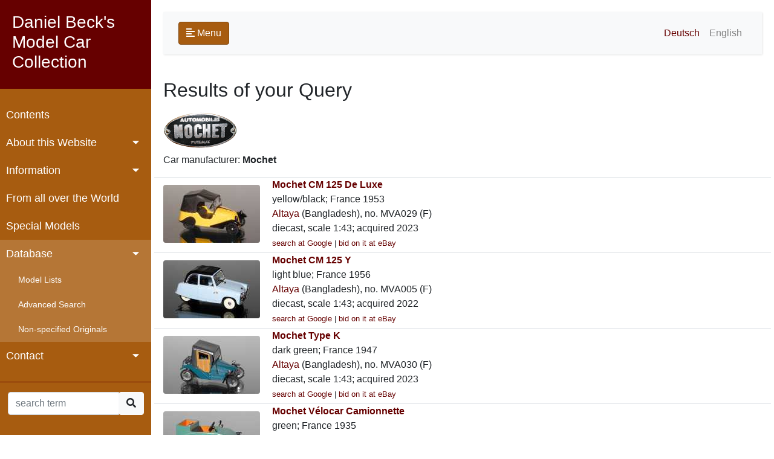

--- FILE ---
content_type: text/html; charset=UTF-8
request_url: https://modelcars.mbeck.ch/model.php?lang=e&mode=search&marke=Mochet&info=marke
body_size: 2237
content:
<!DOCTYPE html>
<html>
	<head>
		<meta charset="utf-8">
		<meta name="viewport" content="width=device-width, initial-scale=1.0">
		<meta http-equiv="X-UA-Compatible" content="IE=edge">
		<title>Results of your Query</title>
		<link rel="apple-touch-icon" sizes="180x180" href="icons/apple-touch-icon.png">
		<link rel="icon" type="image/png" sizes="32x32" href="icons/favicon-32x32.png">
		<link rel="icon" type="image/png" sizes="16x16" href="icons/favicon-16x16.png">
		<link rel="manifest" href="icons/site.webmanifest">
		<link rel="mask-icon" href="icons/safari-pinned-tab.svg" color="#5bbad5">
		<link rel="shortcut icon" href="icons/favicon.ico">
		<meta name="msapplication-TileColor" content="#da532c">
		<meta name="msapplication-config" content="icons/browserconfig.xml">
		<meta name="theme-color" content="#ffffff">
		<link rel="stylesheet" href="css/bootstrap.min.css">
		<link rel="stylesheet" href="css/fontawesome.min.css">		
		<link rel="stylesheet" href="css/jquery.mCustomScrollbar.min.css">
		<link rel="stylesheet" href="styles.css">	
		<script src="js/jquery-3.4.1.min.js"></script>
		<script src="js/jquery.mCustomScrollbar.concat.min.js"></script>
		<script src="js/bootstrap.bundle.min.js"></script>
		<script type="text/javascript">
			$(document).ready(function () {
				$('[data-toggle="tooltip"]').tooltip();
				$("#sidebar").mCustomScrollbar({
					theme: "minimal"
				});
				$('#sidebarCollapse').on('click', function () {
					$('#sidebar, #content').toggleClass('active');
					$('.collapse.in').toggleClass('in');
					$('a[aria-expanded=true]').attr('aria-expanded', 'false');
				});
				if(window.location.hash) jumpto(window.location.hash);
			});
			function jumpto(section) {
				$(section).collapse('show');
				$('html, body').animate({ scrollTop: $(section).offset().top}, 1000);				
			}
		</script>
		
	</head>	
	<body >
		<div class="wrapper">	
<nav id="sidebar">
	<div class="sidebar-header">
		<h3>Daniel Beck's Model Car Collection</h3>
	</div>
	<ul class="list-unstyled components">
		<li >
			<a href="main.php?lang=e">Contents</a>
		</li>
		<li>
			<a href="#aboutSubmenu" data-toggle="collapse" aria-expanded="false" class="dropdown-toggle">About this Website</a>
			<ul class="collapse list-unstyled" id="aboutSubmenu">	
		<li >
			<a href="ueber.php?lang=e">Overview</a>
		</li>
		<li >
			<a href="medien.php?lang=e">Media Reports</a>
		</li>
		<li >
			<a href="bio.php?lang=e">About Me</a>
		</li>
		<li >
			<a href="sources.php?lang=e">References</a>
		</li>
		<li >
			<a href="legal.php?lang=e">Legal Notice / Privacy</a>
		</li>
	
			</ul>
		</li>					
		<li>
			<a href="#infoSubmenu" data-toggle="collapse" aria-expanded="false" class="dropdown-toggle">Information</a>
			<ul class="collapse list-unstyled" id="infoSubmenu">	
		<li >
			<a href="infos.php?lang=e">From A to Z</a>
		</li>
		<li >
			<a href="geschichte.php?lang=e">Model Car History</a>
		</li>
		<li >
			<a href="hersteller.php?lang=e">Model Manufacturers</a>
		</li>
		<li >
			<a href="literatur.php?lang=e">Literature</a>
		</li>
		<li >
			<a href="links.php?lang=e">Links</a>
		</li>
	
			</ul>
		</li>					
		<li >
			<a href="welt.php?lang=e">From all over the World</a>
		</li>
		<li >
			<a href="spezial.php?lang=e">Special Models</a>
		</li>
		<li>
			<a href="#modelSubmenu" data-toggle="collapse" aria-expanded="true" class="dropdown-toggle">Database</a>
			<ul class="list-unstyled" id="modelSubmenu">
		<li >
			<a href="listen.php?lang=e">Model Lists</a>
		</li>
		<li >
			<a href="suchen.php?lang=e">Advanced Search</a>
		</li>
		<li >
			<a href="nonspec.php?lang=e">Non-specified Originals</a>
		</li>
	
			</ul>
		</li>					
		<li>
			<a href="#contactSubmenu" data-toggle="collapse" aria-expanded="false" class="dropdown-toggle">Contact</a>
			<ul class="collapse list-unstyled" id="contactSubmenu">	
		<li >
			<a href="contact.php?lang=e">E-mail</a>
		</li>
		<li >
			<a href="gbuch.php?lang=e">Guestbook</a>
		</li>
	
			</ul>
		</li>					
	</ul>
	<form method="GET" action="model.php" class="needs-validation">
		<input type="hidden" name="mode" value="search">
		<input type="hidden" name="lang" value="e">
		<div class="input-group" style="width:90%; margin-left:5%">
			<input type="text" class="form-control" maxlength="40" id="keyw"  name="keyw" placeholder="search term" required>					
			<div class="input-group-append">
				<div class="btn-group" role="group">
					<button onclick="submit();" class="btn btn-light"><i class="fas fa-search"></i></button>	
				</div>
			</div>			
		</div>
	</form>
</nav>
		</div>
        <div id="content">
			<div id="innercontent">
				<nav class="navbar navbar-expand-lg navbar-light bg-light">
					<div class="container-fluid">
						<button type="button" id="sidebarCollapse" class="btn btn-custom">
							<i class="fas fa-align-left"></i>
							<span>Menu</span>
						</button>
						<a class="d-inline-block d-lg-none ml-auto" href="#" data-toggle="collapse" data-target="#navbarSupportedContent" aria-controls="navbarSupportedContent" aria-expanded="false" aria-label="Toggle navigation">
							<img src="bilder/language.png" border="0" class="img-fluid rounded" width="32px">
						</a>
						<div class="collapse navbar-collapse" id="navbarSupportedContent">
							<ul class="nav navbar-nav ml-auto">
								<li class="nav-item">
									<a class="nav-link " href="/model.php?lang=d&mode=search&marke=Mochet&info=marke">Deutsch</a>
								</li>
								<li class="nav-item">
									<a class="nav-link disabled" href="/model.php?lang=e&mode=search&marke=Mochet&info=marke">English</a>
								</li>
							</ul>
						</div>
					</div>
				</nav>			
<h2>Results of your Query</h2>
<div class="mt-3 mb-1"><img src="bilder/marke/Mochet.gif"></div>
<ul class="list-unstyled"><li>Car manufacturer: <b>Mochet</b></li></ul>

			<div class="row align-items-center my-1 border-top">
				<div class="col-sm-auto" style="width: 180px">
					<a href="model.php?lang=e&mode=show&key=2823"><img src="cache/2823.jpg" width="160" class="rounded"></a>
				</div>
				<div class="col">
					<a href="model.php?lang=e&mode=show&key=2823"><b>Mochet CM 125 De Luxe</b></a><br />
					yellow/black; 					France 1953<br />
					<a href="model.php?lang=e&mode=search&herst=Altaya&info=herst">Altaya</a> (Bangladesh), no. MVA029 (F)<br />
					diecast, scale 1:43; acquired 2023<br />
					 
		<small>
			<a href="http://www.google.com/search?q=%22Mochet%22+%22CM+125+De+Luxe%22+%22Altaya%22&hl=en" target="blank">search at Google</a> |
			<a href="http://www.ebay.com/sch/i.html?_nkw=Mochet+CM+125+De+Luxe+Altaya" target="blank">bid on it at eBay</a> 
		</small>
				</div>
			</div>
			<div class="row align-items-center my-1 border-top">
				<div class="col-sm-auto" style="width: 180px">
					<a href="model.php?lang=e&mode=show&key=2676"><img src="cache/2676.jpg" width="160" class="rounded"></a>
				</div>
				<div class="col">
					<a href="model.php?lang=e&mode=show&key=2676"><b>Mochet CM 125 Y</b></a><br />
					light blue; 					France 1956<br />
					<a href="model.php?lang=e&mode=search&herst=Altaya&info=herst">Altaya</a> (Bangladesh), no. MVA005 (F)<br />
					diecast, scale 1:43; acquired 2022<br />
					 
		<small>
			<a href="http://www.google.com/search?q=%22Mochet%22+%22CM+125+Y%22+%22Altaya%22&hl=en" target="blank">search at Google</a> |
			<a href="http://www.ebay.com/sch/i.html?_nkw=Mochet+CM+125+Y+Altaya" target="blank">bid on it at eBay</a> 
		</small>
				</div>
			</div>
			<div class="row align-items-center my-1 border-top">
				<div class="col-sm-auto" style="width: 180px">
					<a href="model.php?lang=e&mode=show&key=2824"><img src="cache/2824.jpg" width="160" class="rounded"></a>
				</div>
				<div class="col">
					<a href="model.php?lang=e&mode=show&key=2824"><b>Mochet Type K</b></a><br />
					dark green; 					France 1947<br />
					<a href="model.php?lang=e&mode=search&herst=Altaya&info=herst">Altaya</a> (Bangladesh), no. MVA030 (F)<br />
					diecast, scale 1:43; acquired 2023<br />
					 
		<small>
			<a href="http://www.google.com/search?q=%22Mochet%22+%22Type+K%22+%22Altaya%22&hl=en" target="blank">search at Google</a> |
			<a href="http://www.ebay.com/sch/i.html?_nkw=Mochet+Type+K+Altaya" target="blank">bid on it at eBay</a> 
		</small>
				</div>
			</div>
			<div class="row align-items-center my-1 border-top">
				<div class="col-sm-auto" style="width: 180px">
					<a href="model.php?lang=e&mode=show&key=2953"><img src="cache/2953.jpg" width="160" class="rounded"></a>
				</div>
				<div class="col">
					<a href="model.php?lang=e&mode=show&key=2953"><b>Mochet Vélocar Camionnette</b></a><br />
					green; 					France 1935<br />
					<a href="model.php?lang=e&mode=search&herst=Altaya&info=herst">Altaya</a> (Bangladesh), no. MVA054 (F)<br />
					diecast, scale 1:43; acquired 2024<br />
					 
		<small>
			<a href="http://www.google.com/search?q=%22Mochet%22+%22V%C3%A9locar+Camionnette%22+%22Altaya%22&hl=en" target="blank">search at Google</a> |
			<a href="http://www.ebay.com/sch/i.html?_nkw=Mochet+V%C3%A9locar+Camionnette+Altaya" target="blank">bid on it at eBay</a> 
		</small>
				</div>
			</div>
		<hr>
Found 4 matching entries!<br />
				<ul class="arrow bmenu mt-4">
					<li><a href="main.php?lang=e">Contents</a></li>
					<li><a href="listen.php?lang=e">Model Lists</a></li>
				</ul>
			</div>
		</div>
	</body>
</html>

